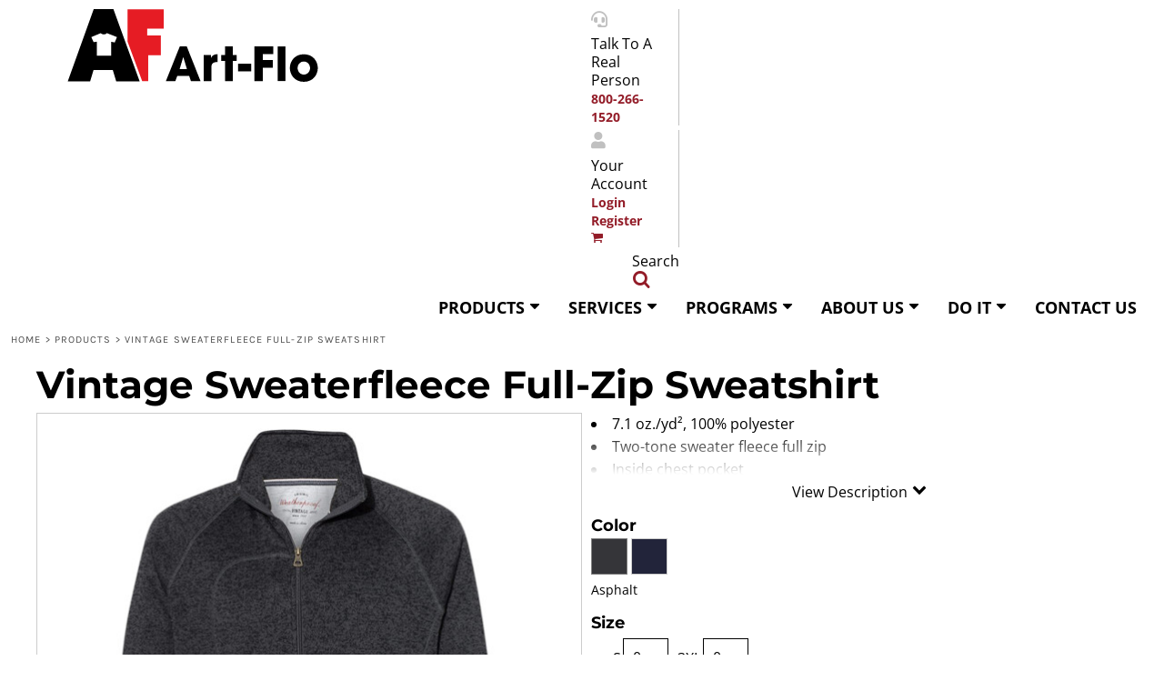

--- FILE ---
content_type: image/svg+xml
request_url: https://artflo.com/rshared/ssc/i/riq/1580382/f/f/t/0/0/logo.svg
body_size: 2981
content:
<?xml version="1.0" encoding="UTF-8"?>
<!DOCTYPE svg PUBLIC "-//W3C//DTD SVG 1.1//EN" "http://www.w3.org/Graphics/SVG/1.1/DTD/svg11.dtd">
<!-- Creator: CorelDRAW X5 -->
<svg xmlns="http://www.w3.org/2000/svg" xml:space="preserve" width="138px" height="40px" shape-rendering="geometricPrecision" text-rendering="geometricPrecision" image-rendering="optimizeQuality" fill-rule="evenodd" clip-rule="evenodd"
viewBox="0 0 34.5806 10.0604"
 xmlns:xlink="http://www.w3.org/1999/xlink">
 <g id="Layer_x0020_1">
  <metadata id="CorelCorpID_0Corel-Layer"/>
  <g id="_377040992">
   <path id="_377039744" fill="black" fill-rule="nonzero" d="M15.4735 8.28826l1.00261 0 -0.491564 -1.63688 -0.00641635 0 -0.0128327 0 -0.491801 1.63688zm-0.336145 0.970057l-0.252495 0.692253 -1.31309 0 1.92122 -4.78683 0.96376 0 1.90173 4.78683 -1.32593 0 -0.233009 -0.692253 -1.66219 0z"/>
   <path id="_377039408" fill="black" fill-rule="nonzero" d="M18.7982 6.3605l1.00915 0 0 0.381535 0.0127139 0c0.0907795,-0.174667 0.278279,-0.504634 0.89924,-0.504634l0 1.08044c-0.498099,0.0129515 -0.847196,0.116564 -0.847196,0.659696l0 1.97303 -1.07391 0 0 -3.59007z"/>
   <polygon id="_377039600" fill="black" fill-rule="nonzero" points="22.8281,6.3605 23.3455,6.3605 23.3455,7.17562 22.8281,7.17562 22.8281,9.95057 21.7543,9.95057 21.7543,7.17562 21.2239,7.17562 21.2239,6.3605 21.7543,6.3605 21.7543,5.16374 22.8281,5.16374 "/>
   <polygon id="_377039792" fill="black" fill-rule="nonzero" points="25.3701,8.61181 23.5523,8.61181 23.5523,7.55739 25.3701,7.55739 "/>
   <polygon id="_377039048" fill="black" fill-rule="nonzero" points="25.8034,5.16374 28.4169,5.16374 28.4169,6.2374 26.9741,6.2374 26.9741,7.05264 28.3648,7.05264 28.3648,8.12654 26.9741,8.12654 26.9741,9.95057 25.8034,9.95057 "/>
   <polygon id="_377038904" fill="black" fill-rule="nonzero" points="29.0307,5.16385 30.1047,5.16385 30.1047,9.95057 29.0307,9.95057 "/>
   <path id="_377038832" fill="black" fill-rule="nonzero" d="M32.6469 9.05787c0.465661,0 0.860385,-0.381535 0.860385,-0.905537 0,-0.524002 -0.394724,-0.905537 -0.860385,-0.905537 -0.466136,0 -0.860504,0.381535 -0.860504,0.905537 0,0.524002 0.394368,0.905537 0.860504,0.905537zm0 -2.81381c1.30656,0 1.93382,1.02852 1.93382,1.90827 0,0.879634 -0.627258,1.90803 -1.93382,1.90803 -1.30668,0 -1.93429,-1.0284 -1.93429,-1.90803 0,-0.879753 0.627614,-1.90827 1.93429,-1.90827z"/>
   <polygon id="_377038664" fill="#E61C24" fill-rule="nonzero" points="8.26794,0.0276854 13.2758,0.0276854 13.2758,2.70532 10.9869,2.70532 10.9869,3.63486 12.8735,3.63486 12.8735,6.38154 11.1256,6.38154 11.1256,9.97445 10.2935,9.97445 8.26794,4.49477 "/>
   <polygon id="_377039000" fill="black" fill-rule="nonzero" points="-0.000118821,9.98847 3.5928,0 6.31191,0 9.94641,10.0021 6.70033,10.0021 6.22861,8.43489 3.56511,8.43489 3.09351,10.0021 "/>
   <path id="_377037632" fill="white" fill-rule="nonzero" d="M4.02186 6.44035l0 -1.93108 -0.445817 0.0636882 -0.318203 -0.700333 1.29456 -0.54135c0,0 0.456393,0.392704 0.859553,-0.0106939l1.38997 0.552044 -0.307747 0.742633 -0.488118 -0.0954135 0 1.92051 -1.9842 0z"/>
  </g>
 </g>
</svg>


--- FILE ---
content_type: image/svg+xml
request_url: https://artflo.com/rshared/ssc/i/riq/1580377/f/f/t/0/0/logo.svg
body_size: 2933
content:
<?xml version="1.0" encoding="UTF-8"?>
<!DOCTYPE svg PUBLIC "-//W3C//DTD SVG 1.1//EN" "http://www.w3.org/Graphics/SVG/1.1/DTD/svg11.dtd">
<!-- Creator: CorelDRAW X5 -->
<svg xmlns="http://www.w3.org/2000/svg" xml:space="preserve" width="344px" height="100px" shape-rendering="geometricPrecision" text-rendering="geometricPrecision" image-rendering="optimizeQuality" fill-rule="evenodd" clip-rule="evenodd"
viewBox="0 0 86.2008 25.078"
 xmlns:xlink="http://www.w3.org/1999/xlink">
 <g id="Layer_x0020_1">
  <metadata id="CorelCorpID_0Corel-Layer"/>
  <g id="_377040992">
   <path id="_377039744" fill="black" fill-rule="nonzero" d="M38.5716 20.6606l2.49927 0 -1.22535 -4.08034 -0.0159944 0 -0.0319888 0 -1.22594 4.08034zm-0.837928 2.41811l-0.629408 1.72562 -3.27322 0 4.78913 -11.9324 2.40241 0 4.74056 11.9324 -3.30521 0 -0.580833 -1.72562 -4.14343 0z"/>
   <path id="_377039408" fill="black" fill-rule="nonzero" d="M46.8594 15.8552l2.51556 0 0 0.951073 0.0316926 0c0.226291,-0.435403 0.693682,-1.25793 2.24158,-1.25793l0 2.69328c-1.24164,0.032285 -2.11185,0.290565 -2.11185,1.64446l0 4.91827 -2.67699 0 0 -8.94915z"/>
   <polygon id="_377039600" fill="black" fill-rule="nonzero" points="56.9047,15.8552 58.1947,15.8552 58.1947,17.887 56.9047,17.887 56.9047,24.8043 54.2281,24.8043 54.2281,17.887 52.9059,17.887 52.9059,15.8552 54.2281,15.8552 54.2281,12.8719 56.9047,12.8719 "/>
   <polygon id="_377039792" fill="black" fill-rule="nonzero" points="63.2415,21.4671 58.71,21.4671 58.71,18.8387 63.2415,18.8387 "/>
   <polygon id="_377039048" fill="black" fill-rule="nonzero" points="64.3214,12.8719 70.8364,12.8719 70.8364,15.5483 67.2398,15.5483 67.2398,17.5805 70.7064,17.5805 70.7064,20.2575 67.2398,20.2575 67.2398,24.8043 64.3214,24.8043 "/>
   <polygon id="_377038904" fill="black" fill-rule="nonzero" points="72.3663,12.8722 75.0436,12.8722 75.0436,24.8043 72.3663,24.8043 "/>
   <path id="_377038832" fill="black" fill-rule="nonzero" d="M81.3806 22.579c1.16078,0 2.14473,-0.951073 2.14473,-2.25728 0,-1.30621 -0.983951,-2.25728 -2.14473,-2.25728 -1.16196,0 -2.14502,0.951073 -2.14502,2.25728 0,1.30621 0.983062,2.25728 2.14502,2.25728zm0 -7.01413c3.25693,0 4.82053,2.56384 4.82053,4.75685 0,2.19271 -1.5636,4.75625 -4.82053,4.75625 -3.25723,0 -4.82171,-2.56354 -4.82171,-4.75625 0,-2.19301 1.56449,-4.75685 4.82171,-4.75685z"/>
   <polygon id="_377038664" fill="#E61C24" fill-rule="nonzero" points="20.6099,0.0690128 33.0933,0.0690128 33.0933,6.7437 27.3877,6.7437 27.3877,9.06082 32.0904,9.06082 32.0904,15.9076 27.7334,15.9076 27.7334,24.8639 25.6591,24.8639 20.6099,11.2044 "/>
   <polygon id="_377039000" fill="black" fill-rule="nonzero" points="-0.000296192,24.8988 8.95596,0 15.734,0 24.794,24.9329 16.7023,24.9329 15.5264,21.0261 8.88695,21.0261 7.71136,24.9329 "/>
   <path id="_377037632" fill="white" fill-rule="nonzero" d="M10.0255 16.0542l0 -4.81372 -1.11131 0.158759 -0.793203 -1.74576 3.22701 -1.34945c0,0 1.13767,0.978915 2.14265,-0.0266573l3.46486 1.37611 -0.767138 1.8512 -1.21676 -0.237842 0 4.78735 -4.94611 0z"/>
  </g>
 </g>
</svg>
